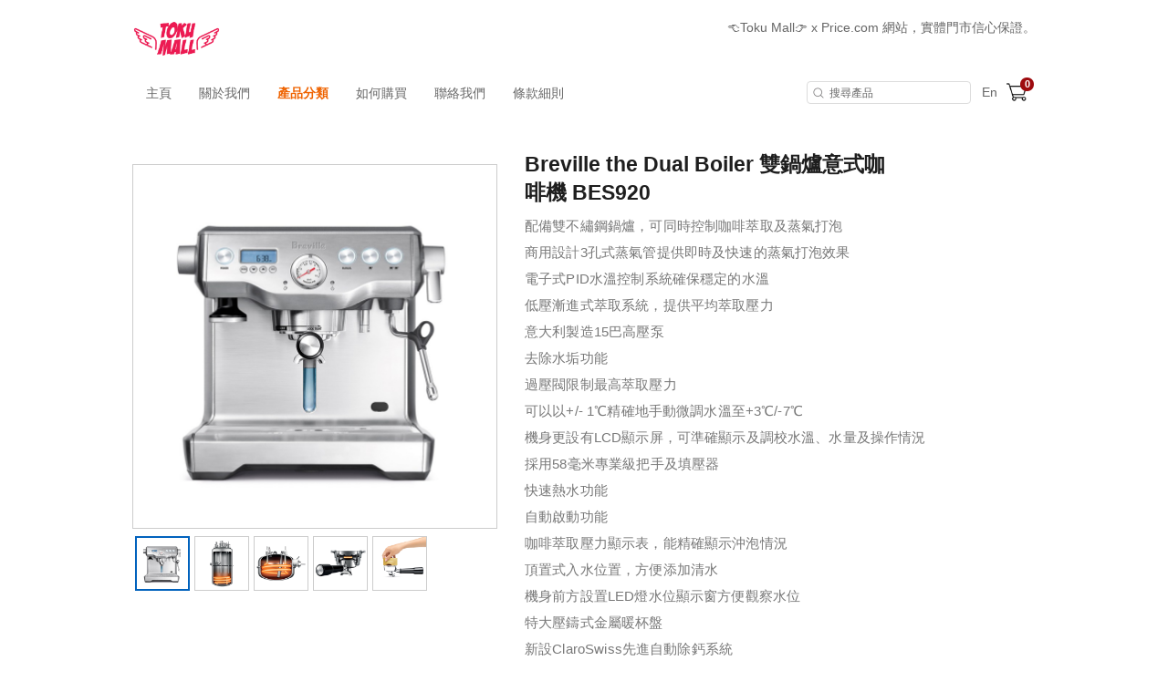

--- FILE ---
content_type: text/html; charset=utf-8
request_url: https://www.tokumall.com.hk/product/244144
body_size: 17796
content:
<!DOCTYPE html>
<html lang="zh-HK">
<head>
<link rel="canonical" href="https://www.tokumall.com.hk//product/244144" /><meta name="keywords" content="Breville the Dual Boiler 雙鍋爐意式咖啡機 BES920, Breville the Dual Boiler 雙鍋爐意式咖啡機 BES920">
<meta name="description" content="Breville the Dual Boiler 雙鍋爐意式咖啡機 BES920">
<meta name="ir-site-verification-token" value="1535863020" />
<meta http-equiv="Content-Type" content="text/html; charset=utf-8">
<meta http-equiv="X-UA-Compatible" content="IE=edge">
<title>Breville the Dual Boiler 雙鍋爐意式咖啡機 BES920 - TokuMall</title>

<meta property="og:title" content="Breville the Dual Boiler 雙鍋爐意式咖啡機 BES920">
<meta property="og:description" content="Breville the Dual Boiler 雙鍋爐意式咖啡機 BES920">
<meta property="og:image" content="https://www.price.com.hk//space/ec_product/shop/244000/244144_b6jix3_0.jpg">
<meta property="og:url" content="https://www.tokumall.com.hk/product/244144-Breville+the+Dual+Boiler+%E9%9B%99%E9%8D%8B%E7%88%90%E6%84%8F%E5%BC%8F%E5%92%96%E5%95%A1%E6%A9%9F+BES920">
<meta property="og:site_name" content="TokuMall">
<meta property="og:type" content="product">

<script>window._platform = 'www';</script>
<!-- Google Tag Manager -->
<script>(function(w,d,s,l,i){w[l]=w[l]||[];w[l].push({'gtm.start':
new Date().getTime(),event:'gtm.js'});var f=d.getElementsByTagName(s)[0],
j=d.createElement(s),dl=l!='dataLayer'?'&l='+l:'';j.async=true;j.src=
'https://www.googletagmanager.com/gtm.js?id='+i+dl;f.parentNode.insertBefore(j,f);
})(window,document,'script','dataLayer','GTM-56LNP7');</script>
<!-- End Google Tag Manager -->

<!-- GA4 start PDV-5021 Add GA4 tracking tag -->
<script async src="https://www.googletagmanager.com/gtag/js?id=G-7PDEQSYNTD"></script>
<script>
window.dataLayer = window.dataLayer || [];
function gtag(){dataLayer.push(arguments);}
gtag('js', new Date());
gtag('config', 'G-7PDEQSYNTD');
</script>
<!-- End GA4 -->

<!-- Google Tag Manager -->
<script>(function(w,d,s,l,i){w[l]=w[l]||[];w[l].push({'gtm.start':
new Date().getTime(),event:'gtm.js'});var f=d.getElementsByTagName(s)[0],
j=d.createElement(s),dl=l!='dataLayer'?'&l='+l:'';j.async=true;j.src=
'https://www.googletagmanager.com/gtm.js?id='+i+dl;f.parentNode.insertBefore(j,f);
})(window,document,'script','dataLayer','GTM-MZ6R4N7');</script>
<!-- End Google Tag Manager -->

<!-- CSS -->
<link rel="stylesheet" href="/web/css/style.css?t=1768459622">

<!-- custom theme -->
        <link rel="stylesheet" href="/assets/themes/orange/web/css/theme.css?t=1768459622" />
    
<link rel="stylesheet" href="/web/css/sweetalert2.min.css">




<!-- JS -->
<script>
window.cart_lang = 'zh_HK';
</script>
<script type="text/javascript" src="/scripts/jquery-1.11.3.min.js"></script>
<script type="text/javascript" src="/scripts/jquery.cookie.js"></script>
<script type="text/javascript" src="/scripts/swiper.jquery.min.js"></script>
<script type="text/javascript" src="/web/scripts/sweetalert2.min.js"></script>
<script type="text/javascript" src="/scripts/common.js?t=1768459622"></script>
<script type="text/javascript" src="/web/scripts/myfunction.js?t=1768459622"></script>


<link rel="stylesheet" href="/assets/shopping-cart/css/index.css?t=1768459622">
<script type="text/javascript" src="/assets/shopping-cart/js/index.js?t=1768459622"></script>

<!--link rel="stylesheet" href="/css/marketplace.css?t=1768459622" /-->
<script type="text/javascript" src="/scripts/marketplace.js?t=1768459622"></script>

<!-- ICON -->
	<link rel="shortcut icon" href="https://www.price.com.hk//space/merchant/shop/14000/14712_mka5ye_0.ico">

<!-- Google Analytics Async -->
<script>
  (function(i,s,o,g,r,a,m){i['GoogleAnalyticsObject']=r;i[r]=i[r]||function(){
  (i[r].q=i[r].q||[]).push(arguments)},i[r].l=1*new Date();a=s.createElement(o),
  m=s.getElementsByTagName(o)[0];a.async=1;a.src=g;m.parentNode.insertBefore(a,m)
  })(window,document,'script','//www.google-analytics.com/analytics.js','ga');

   ga('create', 'UA-3448581-13', 'auto');
  ga('send', 'pageview');

  </script>
<!-- End Google Analytics Async -->

<!-- Facebook Pixel Code -->
<script>
</script>
<noscript>
<img height="1" width="1" style="display:none"
src="https://www.facebook.com/tr?id=1072876622892467&ev=PageView&noscript=1"
/>
</noscript>
<!-- DO NOT MODIFY -->
<!-- End Facebook Pixel Code -->

<script>
    function ga_trackEvent_ps(category, action, label, logRootOnly){
        if ( typeof category === "undefined" ) return false;
        if ( typeof action === "undefined" ) return false;
        if ( typeof label === "undefined" ) return false;

        var gaName = 'send';
        category = category.trim();
        action = action.trim();
        label = label.trim();

        ga(gaName, {
            hitType: 'event',
            eventCategory: category,
            eventAction: action,
            eventLabel: label
        });

        if ( ! logRootOnly ) {
            var gaName = 'shop.send';
            ga(gaName, {
                hitType: 'event',
                eventCategory: category,
                eventAction: action,
                eventLabel: label
            });
        }
    }

    function handleBuyButtonClicks(elm){
        var flag = true;
        var context = $(elm).attr('data-buy-context');
        var method = $(elm).attr('data-buy-method');
        var product_name = $(elm).attr('data-ga-product-name');
        var product_id = $(elm).attr('data-ga-product-id');
        var temp_label_a = [];
        var product_name;
        var product_id;
        var ga_event_category;
        var ga_event_action;
        var ga_event_label;

                ga_event_category = 'Shopping Cart - ';
        
        temp_label_a.push("Toku_Mall");

        switch (method) {
            case 'cart':
                ga_event_action = 'Add to cart';
                break;
            case 'order':
                ga_event_action = 'Buy now';
                break;
            default:
                break;
        }

        switch (context) {
            case 'tabproduct':
                var tab_name = $(elm).attr('data-ga-tab-name');
                var tab_pos = $(elm).attr('data-ga-tab-pos');
                ga_event_category += 'tabproduct-impression';
                temp_label_a.push(tab_name + ' (tab=' + tab_pos + ')');
                temp_label_a.push(product_name + ' (pid=' + product_id + ')');
                break;
            case 'category':
                var $cat = $('.listing-title.listing-title-breadcrumb > a').last();
                var cat_name = $cat.attr('data-ga-category-name');
                var cat_id = $cat.attr('data-ga-category-id');
                ga_event_category += 'category-impression';
                temp_label_a.push(cat_name + ' (cid=' + cat_id + ')');
                temp_label_a.push(product_name + ' (pid=' + product_id + ')');
                break;
            case 'quickview':
                ga_event_category += 'quickview-impression';
                temp_label_a.push(product_name + ' (pid=' + product_id + ')');
                break;
            case 'details':
                ga_event_category += 'details-impression';
                temp_label_a.push(product_name + ' (pid=' + product_id + ')');
                break;
            default:
                flag = false;
                break;
        }

        ga_event_label = temp_label_a.join(' => ');

        if ( flag ) {
            ga_trackEvent_ps(ga_event_category, ga_event_action, ga_event_label, false);
        }
    }
</script>

<script>
var ec_ajax = false;
var CONST = { item: {} };
CONST.item.max_quantity = 100;

function ajax_handling(xhr){
	var status_a = xhr['status'];
	var type = status_a['type'];
	var code = status_a['code'];
	var action = status_a['action'];
	var message = status_a['message'];
	var temp_flag = true;
	if(typeof type == 'undefined' || type == 'error'){
		temp_flag = false;
		switch(action){
			case 'error_popup':
				alert(message);
				break;
		}
	}
	return temp_flag;
}
function lockScreen(target, overlay, transition) {
	if (typeof transition === undefined) {
		transition = 250;
	}
	$(target).each(function(elementIndex) {
		$(this).fadeOut(transition, function() {
			$(overlay).fadeIn(transition);
		});
	});
}
function unlockScreen(target, overlay, transition) {
	if (typeof transition === undefined) {
		transition = 250;
	}
	$(overlay).fadeOut(transition, function() {
		$(target).each(function(elementIndex) {
			$(this).fadeIn(transition);
		});
	});
}
function searchProductsKeyword(){
	var temp_obj = $('#search_keyword');
	var temp_keyword = temp_obj.val();
	temp_obj.removeClass('error');
	if(typeof temp_keyword != 'undefined' && temp_keyword){
		$('#searchField').submit();
	} else {
		temp_obj.addClass('error');
	}
}



//prevent submit when hit enter on the form
$(document).on("keypress", "#option_order", function(event) { 
	return event.keyCode != 13;
});

$(document).on('click','.option-detail',function(e){
    e.preventDefault();
    $('.warn-msg.error-msg-spec').hide();
	$('.warn-msg.error-msg-product.not-enough-qty').hide();
    $('.multi-spec-wrapper').removeClass('jumpto');
});

$(document).on('click','.product-listing-wrapper .btn.btn-cart, .product-listing-wrapper .btn.btn-buy',function(e){
	e.preventDefault();
    var method = $(this).attr('data-buy-method');
    var $item = $(this).closest('.item.item-cart');
	var pid = $item.attr('data-pid');
	var product_type = $item.attr('data-product-type');
    var option_id = $item.attr('data-option-id');
	
	if(!ec_ajax && parseInt(pid)>0){
		showQuickViewProductDeatails(pid, product_type, option_id, method);
        handleBuyButtonClicks($(this));
	}
});

var ps_delay_promise = function(ms){
    return new Promise(function(resolve,reject){
        setTimeout(resolve, ms);
    });
}

function showQuickViewProductDeatails(pid, type, optid, method, old_quantity){
	
	ec_ajax = true;
	$.ajax({
		url: "/ajax/get_quick_view_product_details/",
        data: {
            merchant_id:14712,
            product_id:pid,
            product_type:type,
            option_id:optid,
            buy_method:method,
            quantity:(old_quantity !=null)?old_quantity:0,
                    },
		method: "POST",
		dataType: 'JSON',
		success: function(rs){
			if(rs['status']['type'] != 'error'){
				$('#quick-view').append(rs['result']['quick_view_html']).show();
			}
		},
		complete: function(){
			ec_ajax = false;
		}
	});
}
function addProductToCart(option_id, quantity, isModal){
	ec_ajax = true;
	$('.warn-msg.error-msg-product').hide();
	$.ajax({
		url: "/ajax/add_product_to_cart/",
		data: {merchant_id:14712, option_id:option_id, quantity:quantity},
		method: "POST",
		dataType: 'JSON',
        beforeSend: function(xhr){
            $('#btn-add-to-cart .buy-btn-text').hide();
            $('#btn-add-to-cart .buy-btn-spinner').show();
        },
		success: function(rs){
			ps_delay_promise(1000).then(function(){
            if(rs['status']['type'] != 'error'){
				$('#btn-add-to-cart .buy-btn-text').text("成功加入購物車");
                if (isModal) {
                    ps_delay_promise(0).then(function(){
                        removeQuickViewModal();
                        return ps_delay_promise(0);
                    }).then(function(){

                        $('.cart-snap-wrapper').remove();
						                        	$('.nav-cart-wrapper').find('.marketplace-cart-count').text(rs['result']['total_item_count']);
												$('.nav-cart-wrapper').find('.nav-cart-count').text(rs['result']['total_item_count']);
                        $('.cart-snap-wrapper').css('opacity','1');
                        $('.cart-snap-wrapper').css('visibility','visible');
                        return ps_delay_promise(150);
                    }).then(function(){
                        highlightNewMiniCartItem();
                    });
                } else {
					
                    $('.cart-snap-wrapper').remove();
					                  		$('.nav-cart-wrapper').find('.nav-cart-count').text(rs['result']['total_item_count']);
                                        $('.cart-snap-wrapper').css('opacity','1');
                    $('.cart-snap-wrapper').css('visibility','visible');
                    highlightNewMiniCartItem();
                    ps_delay_promise(3000).then(function(){
                        $('#btn-add-to-cart .buy-btn-text').text("加入購物車");
                    });
                }
			}else{
				$('.warn-msg.error-msg-product').text(rs['status']['message']).show();
				if(rs['status']['message_code'] == 'product_not_available'){
					location.reload();
				}
				if(rs['status']['message_code'] == 'no_sku'){
					changeSpecOptionStatus(option_id, false);
				}
			}
            });
		},
		error: function(){
			$('.cart-snap-wrapper').remove();
							$('.nav-cart-wrapper').find('.nav-cart-count').text(rs['result']['total_item_count']);
						$('.cart-snap-wrapper').css('opacity','1');
			$('.cart-snap-wrapper').css('visibility','visible');
			highlightNewMiniCartItem();
			ps_delay_promise(3000).then(function(){
				$('#btn-add-to-cart .buy-btn-text').text("加入購物車");
			});
		},
		complete: function(){
			ec_ajax = false;
            ps_delay_promise(1000).then(function(){
                $('#btn-add-to-cart .buy-btn-text').show();
                $('#btn-add-to-cart .buy-btn-spinner').hide();
            });
		}
	});
}
function addProductToMarketplaceCart(option_id, quantity, isModal){
	ec_ajax = true;
	$('.warn-msg.error-msg-product').hide();
	$.ajax({
		url: "/ajax/ec_marketplace_add_to_cart/",
		data: {merchant_id:14712, option_id:option_id, quantity:quantity},
		method: "POST",
		dataType: 'JSON',
        beforeSend: function(xhr){
            $('#btn-add-to-cart .buy-btn-text').hide();
            $('#btn-add-to-cart .buy-btn-spinner').show();
        },
		error: function(rs){
			rs = rs.responseJSON;
			var temp_msg = rs['status']['message'];
			// alert(temp_msg);
			$('.warn-msg.error-msg-product').text(temp_msg).show();
			if(rs['status']['message_code'] == 'product_not_available'){
				location.reload();
			}
			if(rs['status']['message_code'] == 'no_sku'){
				changeSpecOptionStatus(option_id, false);
			}
		},
		success: function(rs){
			ps_delay_promise(1000).then(function(){
            if(rs['status']['type'] != 'error'){
				$('#btn-add-to-cart .buy-btn-text').text("成功加入購物車");
                if (isModal) {
                    ps_delay_promise(0).then(function(){
                        removeQuickViewModal();
                        return ps_delay_promise(0);
                    }).then(function(){

                        $('.cart-snap-wrapper').remove();
                        //$('.nav-cart-wrapper').append(rs['result']['mini_cart_html']);
                        $('.nav-cart-wrapper').find('.marketplace-cart-count').text(rs['result']['total_item_count']);

                        $('.cart-snap-wrapper').css('opacity','1');
                        $('.cart-snap-wrapper').css('visibility','visible');
                        return ps_delay_promise(150);
                    }).then(function(){
                        highlightNewMiniCartItem();
                    });
                } else {

                    $('.cart-snap-wrapper').remove();
                    //$('.nav-cart-wrapper').append(rs['result']['mini_cart_html']);
                    $('.nav-cart-wrapper').find('.nav-cart-count').text(rs['result']['total_item_count']);
                    $('.cart-snap-wrapper').css('opacity','1');
                    $('.cart-snap-wrapper').css('visibility','visible');
                    highlightNewMiniCartItem();
                    ps_delay_promise(3000).then(function(){
                        $('#btn-add-to-cart .buy-btn-text').text("加入購物車");
                    });
                }
			}else{
				$('.warn-msg.error-msg-product').text(rs['status']['message']).show();
				if(rs['status']['message_code'] == 'product_not_available'){
					location.reload();
				}
				if(rs['status']['message_code'] == 'no_sku'){
					changeSpecOptionStatus(option_id, false);
				}
			}
            });
		},
		complete: function(rs){
			if (rs.status == 400){
				ec_ajax = false;
				$('#btn-add-to-cart .buy-btn-text').show();
				$('#btn-add-to-cart .buy-btn-spinner').hide();
				updateMiniCartContent();
			}else{
				ec_ajax = false;
				ps_delay_promise(1000).then(function(){
					$('#btn-add-to-cart .buy-btn-text').show();
					$('#btn-add-to-cart .buy-btn-spinner').hide();
					updateMiniCartContent();
					setTimeout(function(){
						//$('.marketplace-cart-btn.shop').click();
						window.isShowCart = false;
						if(!window.isShowCart){
							window.isShowCart = true;

							window.vm.$store.dispatch('SHOW_CART')
								.then(function (response) {
									if(!response.isError){
										if(!response.isCartEmpty && response.itemCount != undefined){
											var digitLength = response.itemCount.toString().length;
											var cartCount = $('.marketplace-cart-btn .marketplace-cart-count');
											cartCount
												.text(response.itemCount)
												.removeClass('digit-1').removeClass('digit-2').removeClass('digit-3')
												.addClass('digit-'+ digitLength );
										}
									}
								});
						}
					}, 500);
				});
			}
		}
	});
}
function removeQuickViewModal(){
    if($('#quick-view').html() != ''){
        $('#quick-view').fadeOut(400, function(){$('#quick-view').html('')});
    }
}
function highlightNewMiniCartItem(){
    $('.cart-snap-item[data-is-new="1"]').css('transition','background-color 1s').addClass('added');
    setTimeout(function(){
        $('.cart-snap-item.added').removeClass('added');
    }, 2000);
}

function updateMiniCartContent(){
	}

//if active = true, then select the option,
//if active = false, then add class "option_sold"
function changeSpecOptionStatus(selected_option_id, active){
	if(selected_option_id){
		var tag1 = '';
		var tag2 = '';
		if(ec_option_a[selected_option_id]['spec1_id']){
			tag1 = '1_'+ec_option_a[selected_option_id]['spec1_id'];
		}
		if(ec_option_a[selected_option_id]['spec2_id']){
			tag2 = '2_'+ec_option_a[selected_option_id]['spec2_id'];
		}
		if(!active){
			ec_selected_option_id = false;
		}
		$('.spec-option').each(function(){
			if(tag1 !='' && $(this).attr('tag') == tag1){
				if(active){
					ec_change_product_spec(1,ec_option_a[selected_option_id]['spec1_id']);
					$(this).addClass('active');
					$(this).closest('.option-detail').addClass('active');
				}else{
					$(this).removeClass('active');
					$(this).closest('.option-detail').removeClass('active');
					$(this).closest('.option-detail').addClass('option-sold');
					$(this).closest('a').addClass('option-sold');
				}
			}
			if(tag2 !='' && $(this).attr('tag') == tag2){
				if(active){
					ec_change_product_spec(2,ec_option_a[selected_option_id]['spec1_id']);
					$(this).addClass('active');
					$(this).closest('.option-detail').addClass('active');
				}else{
					$(this).removeClass('active');
					$(this).closest('.option-detail').removeClass('active');
					$(this).closest('.option-detail').addClass('option-sold');
					$(this).closest('a').addClass('option-sold');
				}
			}
		});
	}
}

function URLToArray(url) {
	var request = {};
	var pairs = url.substring(url.indexOf('?') + 1).split('&');
	for (var i = 0; i < pairs.length; i++) {
		if(!pairs[i])
			continue;
		var pair = pairs[i].split('=');
		request[decodeURIComponent(pair[0])] = decodeURIComponent(pair[1]);
	}
	return request;
}
function ArrayToURL(array) {
	var pairs = [];
	for (var key in array)
	if (array.hasOwnProperty(key)){
		pairs.push(encodeURIComponent(key) + '=' + encodeURIComponent(array[key]));
	}
	return pairs.join('&');
}

//if error exist on url, clear the error
var a = new URL(document.URL);
var aURLParam = URLToArray(a.search);
var paramEdited = false;
if (typeof(aURLParam['error']) != 'undefined'){
	delete aURLParam['error'];
	paramEdited = true;
}
/*if (typeof(aURLParam['option_id']) != 'undefined'){
	delete aURLParam['option_id'];
	paramEdited = true;
}*/
if (typeof(aURLParam['quantity']) != 'undefined'){
	delete aURLParam['quantity'];
	paramEdited = true;
}
if(paramEdited){
	window.history.replaceState('','',a.origin + a.pathname + '?' + ArrayToURL(aURLParam));
}
</script>
</head>
<body>

<!-- Google Tag Manager (noscript) -->
<noscript><iframe src="https://www.googletagmanager.com/ns.html?id=GTM-56LNP7"
height="0" width="0" style="display:none;visibility:hidden"></iframe></noscript>
<!-- End Google Tag Manager (noscript) -->

<!-- START Price Store -->
<div class="page-wrapper">

<div id="fb-root"></div>
<script>(function(d, s, id) {
  var js, fjs = d.getElementsByTagName(s)[0];
  if (d.getElementById(id)) return;
  js = d.createElement(s); js.id = id;
  js.src = "https://connect.facebook.net/zh_HK/sdk.js#xfbml=1&version=v5.0&appId=205582599507337";
  fjs.parentNode.insertBefore(js, fjs);
}(document, 'script', 'facebook-jssdk'));
</script>

<!-- Begin comScore Tag -->
<script>
var _comscore = _comscore || [];
_comscore.push({ c1: "2", c2: "7381692" });
(function(){
	var s = document.createElement("script"), el = document.getElementsByTagName("script")[0]; s.async = true;
	s.src = (document.location.protocol == "https:" ? "https://sb" : "http://b") + ".scorecardresearch.com/beacon.js";
	el.parentNode.insertBefore(s, el);
})();
</script>
<noscript>
<img src="http://b.scorecardresearch.com/p?c1=2&amp;c2=7381692&amp;cv=2.0&amp;cj=1" />
</noscript>
<!-- End comScore Tag -->
<script type="text/javascript">if(window.MViewportPrelude) {MViewportPrelude.updateOrientation();}</script>
<!-- Start Alexa Certify Javascript -->
<!--<script type="text/javascript"> -->
<!--_atrk_opts = { atrk_acct:"RI+7j1a8Dy00qz", domain:"price.com.hk",dynamic: true}; -->
<!-- (function() { var as = document.createElement('script'); as.type = 'text/javascript'; as.async = true; as.src = "https://certify-js.alexametrics.com/atrk.js"; var s = document.getElementsByTagName('script')[0];s.parentNode.insertBefore(as, s); })(); -->
<!-- </script> -->
<!-- <noscript><img src="https://certify.alexametrics.com/atrk.gif?account=RI+7j1a8Dy00qz" style="display:none" height="1" width="1" alt="" /></noscript> -->
<!-- End Alexa Certify Javascript -->  




<!-- START shop_header -->
<header>

    	<div class="header-wrapper">
		<div class="header-left">
			<a class="shop-logo" href="/"><img src="https://www.price.com.hk//space/merchant/shop/14000/14712_av360o_0.png" alt="TokuMall"  title="TokuMall" /></a>
		</div>
		
		<div class="header-right">
						<div class="noti-msg-wrapper"><a href="https://www.tokumall.com.hk/" target="_blank">👈Toku Mall👉 x Price.com 網站，實體門市信心保證。</a></div>
			
			<div class="header-icon-wrapper">
								<a class="icon-fb-dark" href="https://www.facebook.com/tokumallhk/" target="_blank">
					<img src="/assets/themes/orange/web/images/icon-facebook.png" alt="Facebook">
				</a>
				
								<a class="icon-ig-dark" href="https://www.instagram.com/tokumallhk/" target="_blank">
					<img src="/assets/themes/orange/web/images/icon-ig.png" alt="Instagram">
				</a>
				
			</div>
		</div>
	</div>
	<div class="menu-wrapper">		
		<div class="container">
			<a class="shop-logo" href="/"><img src="https://www.price.com.hk//space/merchant/shop/14000/14712_av360o_0.png" alt="TokuMall"></a>
			<!-- navigation bar -->
			<a class="menu-item" href="/">主頁</a>
			<a class="menu-item" href="/about_us/">關於我們</a>
			<a class="menu-item active" href="/category/" id="cateBtn">產品分類</a>
			<a class="menu-item" href="/how_to_purchase/">如何購買</a>
			<a class="menu-item" href="/contact_us/">聯絡我們</a>
			<a class="menu-item" href="/tnc/">條款細則</a>
			
			<div class="header-right"></div>
			<form id="searchField" method="POST" action="/search/">
				<input type="search" placeholder="搜尋產品" id="search_keyword" name="search_keyword" value="" />
			</form>
			
			<!-- TODO-->
			<div class="header-icon-wrapper">
								<a class="lang" href="javascript:change_language('zh_HK')" style="display: none">繁</a>
				<a class="lang" href="javascript:change_language('en_US')" >En</a>
							</div>
			
							<div class="nav-cart-wrapper">
					<div class="marketplace-cart-btn shop">
						<div class="marketplace-cart-count digit-1">0</div>
					</div>
					<div id="marketplace-cart-app"></div>
				</div>
					</div>
		<div class="cate-dropdown-content" id="cateDropdown">
			<div class="category">
												<ul>
					<li><a href="/category/65920">GreenIsland專區</a></li>
                                        				</ul>
												<ul>
					<li><a href="/category/66400">金樂Goldenwell</a></li>
                                        				</ul>
												<ul>
					<li><a href="/category/63787">春季除濕家電好物</a></li>
                                        				</ul>
												<ul>
					<li><a href="/category/63926">春日吸塵除蟎家電激賞</a></li>
                                        				</ul>
												<ul>
					<li><a href="/category/65888">夏日風扇涼爽大激賞</a></li>
                                        				</ul>
												<ul>
					<li><a href="/category/65889">Kusa 舒壓按摩產品限時購</a></li>
                                        				</ul>
												<ul>
					<li><a href="/category/56510">冬日暖笠笠小家電</a></li>
                                        				</ul>
												<ul>
					<li><a href="/category/58587">「飛」常好物旅行必備</a></li>
                                        				</ul>
												<ul>
					<li><a href="/category/57177">日本 Anlan 美容儀專區</a></li>
                                        				</ul>
												<ul>
					<li><a href="/category/56087">超筍特價音響組合</a></li>
                                        				</ul>
												<ul>
					<li><a href="/category/51086">家電陳列品3折開倉</a></li>
                                        				</ul>
												<ul>
					<li><a href="/category/39169">全港免運</a></li>
                                        				</ul>
												<ul>
					<li><a href="/category/60747">電風扇</a></li>
                                        				</ul>
												<ul>
					<li><a href="/category/60748">移動電源</a></li>
                                        				</ul>
												<ul>
					<li><a href="/category/58068">吸塵機閃購</a></li>
                                        				</ul>
												<ul>
					<li><a href="/category/54460">Power Living 專區</a></li>
                                        				</ul>
												<ul>
					<li><a href="/category/54461">SOOCAS專區</a></li>
                                        				</ul>
												<ul>
					<li><a href="/category/54463">SWDK專區</a></li>
                                        				</ul>
												<ul>
					<li><a href="/category/54465">NEON專區</a></li>
                                        				</ul>
												<ul>
					<li><a href="/category/53727">Tokumall 空氣清新機 限定優惠/BIG SALE</a></li>
                                        				</ul>
												<ul>
					<li><a href="/category/51091">音響陳列品4折開倉</a></li>
                                        				</ul>
												<ul>
					<li><a href="/category/49113">暖笠笠推介</a></li>
                                        				</ul>
												<ul>
					<li><a href="/category/35447">吸塵機專區</a></li>
                                        				</ul>
												<ul>
					<li><a href="/category/50324">KUSA 專區</a></li>
                                        				</ul>
												<ul>
					<li><a href="/category/50325">Sanag 專區</a></li>
                                        				</ul>
												<ul>
					<li><a href="/category/41294">抗疫專區</a></li>
                                        				</ul>
												<ul>
					<li><a href="/category/35984">最新產品上架</a></li>
                                        				</ul>
												<ul>
					<li><a href="/category/29002">日本 récolte 專區</a></li>
                                        				</ul>
												<ul>
					<li><a href="/category/29003">日本 Lourdes 專區</a></li>
                                        				</ul>
												<ul>
					<li><a href="/category/35541">肌肉筋膜按摩槍專區</a></li>
                                        				</ul>
												<ul>
					<li><a href="/category/35451">HI-RES AUDIO 專區</a></li>
                                        				</ul>
												<ul>
					<li><a href="/category/29475">限時購優惠</a></li>
                                        				</ul>
												<ul>
					<li><a href="/category/29723">運動及按摩用品</a></li>
                                        				</ul>
												<ul>
					<li><a href="/category/29137">家庭影音</a></li>
                                        				</ul>
												<ul>
					<li><a href="/category/29272">寵物用品</a></li>
                                        				</ul>
												<ul>
					<li><a href="/category/33688">戶外用品</a></li>
                                        				</ul>
												<ul>
					<li><a href="/category/29235">藍牙喇叭</a></li>
                                        				</ul>
												<ul>
					<li><a href="/category/29982">數碼相架</a></li>
                                        				</ul>
												<ul>
					<li><a href="/category/35187">電腦配件</a></li>
                                        				</ul>
												<ul>
					<li><a href="/category/31760">汽車用品</a></li>
                                        				</ul>
												<ul>
					<li><a href="/category/32576">兒童玩意</a></li>
                                        				</ul>
												<ul>
					<li><a href="/category/31232">髮型用品</a></li>
                                        				</ul>
												<ul>
					<li><a href="/category/28689">家庭電器</a></li>
                                        				</ul>
												<ul>
					<li><a href="/category/32050">智能手錶</a></li>
                                        				</ul>
												<ul>
					<li><a href="/category/29213">旅行用品</a></li>
                                        				</ul>
												<ul>
					<li><a href="/category/28694">廚房電器</a></li>
                                        				</ul>
												<ul>
					<li><a href="/category/28709">優質耳機</a></li>
                                        				</ul>
												<ul>
					<li><a href="/category/29145">收音產品</a></li>
                                        				</ul>
												<ul>
					<li><a href="/category/28714">美容護理</a></li>
                                        				</ul>
												<ul>
					<li><a href="/category/28725">生活用品</a></li>
                                        				</ul>
												<ul>
					<li><a href="/category/29212">睡房用品</a></li>
                                        				</ul>
												<ul>
					<li><a href="/category/35453">電競產品</a></li>
                                        				</ul>
							</div>
		</div>
	</div>
	
<script>
var categoryMenuHeight = $("#cateDropdown").height();
var categoryMenuMaxHeight = $(window).height() - $('header').height() - 100;
if ( categoryMenuHeight > categoryMenuMaxHeight ) {
    $("#cateDropdown").addClass('scrollable');
}
$("#cateDropdown").css({
    'max-height': categoryMenuMaxHeight
});
$('#cateBtn, #cateDropdown').hover( 
    function() { 
        $("#cateDropdown").stop().slideDown(200); 
    },
    function() { 
        $("#cateDropdown").stop().slideUp(200, function(){
            // reset scroll position of category section on hide
            $(this).css({'visibility': 'hidden', 'opacity': 0, 'display': 'block'});
            $(this).scrollTop(0);
            $(this).css({'visibility': '', 'opacity': '', 'display': 'none'});
        }); 
    }
);
</script>
<!-- Facebook Pixel !-->


<script>
window.marketplace_api = "/ajax/ec_marketplace_get_cart_data/";
window.marketplace_api_remove = "/ajax/ec_marketplace_remove_item/";
window.isMobileForCart = false;
window.isStore = true;

var marketplaceMiniCartBtn_obj = $('.marketplace-cart-btn');
if(marketplaceMiniCartBtn_obj.length){
	new MarketplaceMiniCartBtn(marketplaceMiniCartBtn_obj, {
		onCreate: function(){
		window.vm.$mount('#marketplace-cart-app');

		window.marketplace_page_no = 1;
		window.marketplace_page_size = 5;
		window.cart_load_merchant = '14712';

		},
		onClick: function(e , i){
			window.isShowCart = false;
			if(!window.isShowCart){
				window.isShowCart = true;

				if($('#marketplace-cart-app').children().length){
					window.vm.$store.dispatch('HIDE_CART');
				}else{
					window.vm.$store.dispatch('SHOW_CART')
						.then(function (response) {
							if(!response.isError){
								if(!response.isCartEmpty && response.itemCount != undefined){
									var digitLength = response.itemCount.toString().length;
									var cartCount = $('.marketplace-cart-btn .marketplace-cart-count');
									cartCount
										.text(response.itemCount)
										.removeClass('digit-1').removeClass('digit-2').removeClass('digit-3')
										.addClass('digit-'+ digitLength );
								}
							}
						});
				}
			}
		},
	});
}
</script>

</header>
<!-- END shop_header -->		

<script src="/scripts/jquery.elevatezoom.js"></script>
<script src="/scripts/detail/ec.js"></script>
<script type="text/javascript">

window.addEventListener('pageshow', function (event) {
     if(event.persisted || window.performance && window.performance.navigation.type == 2){
        $('#btn-buy-now .buy-btn-text').show();
        $('#btn-buy-now .buy-btn-spinner').hide();
     }
 },false);

var total_remain_stock = 0;
var max_buy_limit = 0

var ec_option_a = {
		498598: {
		'original_price': '<span class="text-price-unit">HK$</span><span class="text-price-number" data-price="12980">12,980</span>',
		'selling_price': '<span class="text-price-unit">HK$</span><span class="text-price-number" data-price="10499">10,499</span>',
		'remain_stock': '0',
		'display_discount': '19 % off',
		'spec1_id': '0',
		'spec2_id': '0',
		'image': ""
	},	};

var ec_total_option_remain_stock = 0;


var windowResizeCheck = 0;
$(document).ready(function(){
	$("#pd-option").change(function(){
		var option_img = $('option:selected', this).attr('data-option-img');
		if(typeof option_img != 'undefined' && option_img != ""){
						updatePreviewImage($('.thumb_change[data-full-image="'+option_img+'"]'))
						$('.error-msg').hide();
		}
		var selectOption = $(this).val();
		ec_change_product_option(selectOption);
	});
	
	
	$('input[name="oul-detail-tab"]').on('click', function(){
		var temp_id = $(this).attr('id');
		if (temp_id.slice(-1) ==1){
			var temp_top = $('div[ref="'+temp_id+'"]').offset().top - 15;
		} else {
			var temp_top = $('div[ref="'+temp_id+'"]').offset().top - 50;
		}
		$('html, body').animate({scrollTop: temp_top}, 500);
	});
	$('.section-title .tabs').on('click', function(){
		var temp_id = $(this).find('a').data('id');
		if (temp_id == 'oul-tab-01'){
			var temp_top = $('div.content .oul-detail-topic[ref="'+temp_id+'"]').offset().top - 60;
		}
		else {
			var temp_top =  $('div.content .oul-detail-topic[ref="'+temp_id+'"]').offset().top - 90;
		}
		$('html, body').animate({scrollTop: temp_top}, 500);
		if (!$(this).hasClass('active')){
			$('.section-title .tabs').removeClass('active');
			$(this).addClass('active');
		}
	});

		$.each(ec_option_a, function(k,v){
		ec_change_product_option(k);
		return false;
	});
		
			$(document).click(function(e) { 
			$('.cart-snap-wrapper').css('opacity','0');
			$('.cart-snap-wrapper').css('visibility','hidden');
		});
		$('.nav-cart-wrapper').hover(function(){
			$('.cart-snap-wrapper').css('opacity','1');
			$('.cart-snap-wrapper').css('visibility','visible');
		});
		$('.nav-cart-wrapper').mouseleave(function(){
			$('.cart-snap-wrapper').css('opacity','');
			$('.cart-snap-wrapper').css('visibility','');
		});
		
					

	// marketplace - Click outside to hide cart
	var isHideCart = false;
	$(document).on('click', function (e) {
		if(window.hasOwnProperty('vm')){
			// hide the cart when clicked Cart or Cart btn outside
			if( $(e.target).closest("#marketplace-cart-app").length <1 && $(e.target).closest(".marketplace-cart-btn").length <1 && $(e.target).closest("#btn-add-to-cart").length<1){
				if(!window.isShowCart && !isHideCart){
					isHideCart = true;
					window.vm.$store.dispatch('HIDE_CART');
					setTimeout(function(){
						isHideCart = false;
					}, 500);
				}
			}
		}		
	});

        // set all spec options option-sold if no remain stock
    if(ec_total_option_remain_stock<1){
        $('.product-option .option-detail').addClass('option-sold');
    }else{
                		// set all spec options disabled if no remain stock
		spec_stock_init('product-option');
    }
});
$(window).scroll(function() {
	if (typeof($('div[ref="oul-tab-04"]').html()) != 'undefined'){
		if ($(window).scrollTop()+window.screen.height > $('div[ref="oul-tab-04"]').offset().top){
			if ($('.section-title .tabs.active').data('id') == 'oul-tab-04'){
				
			}else{
				if(!$('a[data-id="oul-tab-04"]').closest('.tabs').hasClass('active')){
					$('.section-title .tabs').removeClass('active');
					$('a[data-id="oul-tab-04"]').closest('.tabs').addClass('active');
				}
			}
		}else{
			if ($('.section-title .tabs.active').data('id') == 'oul-tab-01'){
				
			}else{
				if(!$('a[data-id="oul-tab-01"]').closest('.tabs').hasClass('active')){
					$('.section-title .tabs').removeClass('active');
					$('a[data-id="oul-tab-01"]').closest('.tabs').addClass('active');
				}
			}
		}
	}
});

//re-calculate elevateZoom when window resize in 1225px
$(window).resize(function() {
	if ($(window).width()<=1225 && windowResizeCheck == 0){
		windowResizeCheck = 1; 
		$('.zoomContainer').remove();
		elevateZoomLoader();
	}else if ($(window).width()>=1225){
		windowResizeCheck = 0;
	}
});

function elevateZoomLoader(){
	/*
	$('.elevateZoom').elevateZoom({
		responsive : true,
		zoomWindowWidth:340,
		zoomWindowHeight:250,
		borderSize:2
	});
	*/

	$("#zoom_01").elevateZoom({
		gallery:'gallery_01', // ID selector
		zoomType: 'inner',
		cursor: 'zoom-in',
		galleryActiveClass: "active",
		// loadingIcon: "http://www.elevateweb.co.uk/spinner.gif", // ALERT! this will flood lots of <div> for the loading icon
		// borderSize: 1,
		// borderColour: '#888',
		onZoomedImageLoaded: function() {},
		onImageSwap: function() {},
		onImageSwapComplete: function() {
			var _w;
			var _h;
			_w = $('#zoom_01').width();
			_h = $('#zoom_01').height();
			$('.zoomContainer, .zoomWindow').css({ 'width': _w, 'height': _h});
		}
	});
}

function updatePreviewImage(e){
	var full_img = $(e).attr('data-full-image');
	var idx = $(e).attr('data-index');
	$("#zoom_01").attr('src', full_img).attr('data-zoom-image', full_img).attr('data-current-idx', idx);
	$('.zoomContainer .zoomWindowContainer .zoomWindow').css('background-image', 'url('+full_img+')');
	$(e).siblings('.active').removeClass('active');
	$(e).addClass('active');
}
function validateForm(){
	var temp_flag = false;
	
	var s = document.getElementById('pd-option');
	var temp_val = s.options[s.selectedIndex].value;
	var temp_error_obj = $('.error-msg');
	if(typeof temp_val == 'undefined' || temp_val == '0'){
		temp_error_obj.css('display', 'inline-block');
		// $("#pd-option").addClass("notyetchoose");
	} else {
		temp_error_obj.css('display', 'none');
		temp_flag = true;
	}
	var get_quantity = parseInt($('#quantity').val());
	var buy_limit_msg = "超過購買上限(%s件)".replace("%s", max_buy_limit);
	if(max_buy_limit > 0 && (get_quantity > max_buy_limit && max_buy_limit <= total_remain_stock)){
		$('.warn-msg.error-msg-product').html(buy_limit_msg).show();
		temp_flag = false;
	}
    
    return temp_flag;
}

function errormsg(){
	$('.warn-msg').hide();
	var temp_flag = validateForm();
       var cart_method = $('#cart_method').val();
	if(temp_flag){
		if(typeof cart_method != 'undefined' && cart_method == 'C'){
			var option_id = $('#pd-option').val();
			var quantity = $('#quantity').val();
			if(!ec_ajax){
				$('.warn-msg.error-msg-product').hide();
                handleBuyButtonClicks($('#btn-add-to-cart'));
				if($('#marketplace_cart') && $('#marketplace_cart').val() == "Y"){
					addProductToMarketplaceCart(option_id, quantity);
				}else{
					addProductToCart(option_id, quantity);
				}
			}
		} else {
			handleBuyButtonClicks($('#btn-buy-now'));
            document.getElementById('option_order').submit();
            $('#btn-buy-now .buy-btn-text').hide();
            $('#btn-buy-now .buy-btn-spinner').show();
		}
	}
}

// reset qty button
function reset_change_qty_btn(){
	$('.product-option.pd-order-qty .pd-qty-minus').removeClass('disabled');
	$('.product-option.pd-order-qty .qd-qty-plus').removeClass('disabled');
}
function ec_change_product_option(option){
	if(typeof option == 'undefined' || parseInt(option) <= 0){
		return false;
	}
	var option_a = ec_option_a[option];
	if(typeof option_a != 'undefined' && option_a){
		ec_display_price(option_a);
		if(typeof option_a['image'] != 'undefined' && option_a['image']){
						updatePreviewImage($('.thumb_change[data-full-image="'+option_a['image']+'"]'))
					}
	}
}

function ec_display_price(price_a){
	$('.oul-product-original-price').html(price_a['original_price']);
	$('.oul-product-discount-price').html(price_a['selling_price']);
	if(price_a['original_price'] != price_a['selling_price']){
		$('.oul-product-original').show();
        if(parseInt(price_a['display_discount']) > parseInt(1)){
            $('.oul-discount').show();
        }else{
            $('.oul-discount').hide();
        }
        	} else {
		$('.oul-product-original .oul-product-original-price').html('<span>-</span>');
		$('.oul-discount').hide();
	}

    total_remain_stock = price_a['remain_stock'];
	$('#outlet-product-remain-stock').html(price_a['remain_stock']);
	$('.oul-discount').html(price_a['display_discount']);
}

function reloadSocialButtons() {
    try {
        var f = $('<div class="fb-like" data-href="" data-layout="button_count" data-action="like" data-size="small" data-show-faces="false" data-share="true"></div>');
        $(f).attr('data-href', location.href);
        $('div.fb-share-button').empty();
        $(f).appendTo($('div.fb-share-button'));
        FB.XFBML.parse(document);
    } catch(ex){}
};

function ec_handle_no_stock_message(is_show_nostock_msg){
    var qty_buttons     = $('.pd-qty-minus, .qd-qty-plus');
    var qty_error_msg   = $('.warn-msg.error-msg-product');
    var qty_input       = $('input#quantity');
    var remain_stock    = $('#outlet-product-remain-stock');
    if(!is_show_nostock_msg){
        // do remain stock handling
        qty_buttons.removeClass('option-sold');
        qty_error_msg.text('').hide();
        qty_input.attr('readonly', false);
        remain_stock.html(ec_total_option_remain_stock);
    }else{
        // do no stock handling
        qty_buttons.addClass('option-sold');
        qty_error_msg.text('存貨不足').show();
        qty_input.attr('readonly', true);
        remain_stock.html(0);
    }
}

function ec_change_product_spec(spec_index, spec_id){
    var temp_tag = spec_index+'_'+spec_id;
	var remove_flag = false;
	var temp_obj = $('.spec-option[tag="'+temp_tag+'"]');
    // exit function when all spec options are disabled or no remain stock count
	if(temp_obj.closest('.option-detail').hasClass('option-sold') || ec_total_option_remain_stock <1){
        return false;
	}
	if(temp_obj.closest('.option-detail').hasClass('active')){
		temp_obj.removeClass('active');
		temp_obj.closest('.option-detail').removeClass('active');
		remove_flag = true;
		var temp_origin_price = $('#oul-product-original-price').html();
		var temp_selling_price = $('#oul-product-selling-price').html();
		$('.oul-product-original-price').addClass('oul-product-price-range').html(temp_origin_price);
		$('.oul-product-discounted-price').html(temp_selling_price);
	} else {
		$('.spec-option[ref="'+spec_index+'"]').removeClass('active');
		$('.spec-option[ref="'+spec_index+'"]').closest('.option-detail').removeClass('active');
		temp_obj.addClass('active');
		temp_obj.closest('.option-detail').addClass('active');
	}
	
        // clear input box
    $('input#quantity').attr('readonly', false);
    $('.warn-msg.error-msg-product, .warn-msg.error-msg-product-qty-max-limit').hide();
    $('.pd-qty-minus, .qd-qty-plus').removeClass('option-sold');
    $('#outlet-product-remain-stock').html(ec_total_option_remain_stock);

	var selected_spec_obj = $('.spec-option.active');
	$('.error-msg').hide();
	var temp_option = false;
	var temp_option_id = false;
	$.each(ec_option_a, function(k, v){
		var temp_flag = [];
		for(var i = 1; i <= ec_spec_count; i++){
			temp_flag[i] = false;
		}
		for(var i = 1; i <= ec_spec_count; i++){
			var temp_tag = i + '_' + v['spec'+i+'_id'];
			if(temp_tag == selected_spec_obj.filter('[ref='+i+']').attr('tag')){
				temp_flag[i] = true;
			}
		}
		if(temp_flag.every(Boolean)){
			temp_option_id = k;
			temp_option = v;
			return false;
		}
	});

    // handling change url hash & url of facebook share
        String.prototype.replaceAll = function(search, replace)
    {
            if (replace === undefined) {
                    return this.toString();
            }
            return this.replace(new RegExp('[' + search + ']', 'g'), replace);
    };
    var option_url = '244144' + '-' + $('span.product-name').text().replaceAll(' ', '+');
	if(!temp_option || typeof temp_option == 'undefined'){
        // set total remain stock to be original remained stocks
        total_remain_stock = ec_total_option_remain_stock;

		//$('.error-msg-spec').show();
		ec_selected_option_id = false;
	} else {
        ec_selected_option_id = temp_option_id;
		ec_change_product_option(temp_option_id);
		// #00409
		//var option_url = '244144' + '-' + $('span.product-name').text().replaceAll(' ', '+') + '?option_id=' + ec_selected_option_id;
        
        // save option id in hash url
		option_url += '?option_id=' + ec_selected_option_id;
	}
    window.history.replaceState( {} ,'',option_url);
	reloadSocialButtons();
	if(ec_spec_count > 1){
		ec_checkout_spec_stock();
	}

    // clear product qty
	if($('.product-option.pd-order-qty input[name="quantity"]').length){
		reset_change_qty_btn();
		$('.product-option.pd-order-qty input[name="quantity"]').val(1);
	}

    // show no stock message if selected one of spec option but another spec options are option-sold
        var other_spec = temp_obj.closest('.product-option').siblings('.product-option');
    if( (!temp_option || typeof temp_option == 'undefined') && other_spec.length >0){
        if(other_spec.find('.option-detail').length == other_spec.find('.option-sold.option-detail').length){
            // true - show no stock message
            ec_handle_no_stock_message(true);
        }else{
            // false - hide no stock message
            ec_handle_no_stock_message(false);
        }
    }
}
function ec_checkout_spec_stock(){
	var selected_spec_obj = $('.spec-option.active');
	var selected_spec_index_a = [];
	var selected_spec_a = [];
	$.each(selected_spec_obj, function(){
		var temp_ref = $(this).attr('ref');
		var temp_tag = $(this).attr('tag');
		var temp_tag_a = temp_tag.split('_');
		var temp_spec_index = temp_tag_a[0]+'';
		var temp_spec_id = temp_tag_a[1];
		selected_spec_index_a.push(temp_spec_index);
		selected_spec_a[temp_spec_index] = temp_spec_id;
	});
	$('.spec-option, .option-detail, .option-detail a').not('.blocked').removeClass('option-sold');
	if(selected_spec_a.length > 0){
		var no_stock_tag = [];
		for(i = 0; i < ec_spec_count; i++){
			$.each(ec_option_a, function(k, v){
				var temp_spec_index = i+1;
				var temp_selected_tag = selected_spec_a[temp_spec_index];
				if(typeof temp_selected_tag != 'undefined'){
					if(v['remain_stock'] <= 0 && v['spec'+temp_spec_index+'_id'] == temp_selected_tag){
						for(j = 0; j < ec_spec_count; j++){
							var temp_no_stock_spec_index = j+1;
							if(temp_no_stock_spec_index != temp_spec_index){
								var temp_tag = temp_no_stock_spec_index+'_'+v['spec'+temp_no_stock_spec_index+'_id'];
								if($.inArray(temp_tag, no_stock_tag)){
									no_stock_tag.push(temp_tag);
								}
							}
						}
					}
				}
			});
		}
		if(ec_spec_count == 2){
			$.each(ec_spec_a, function(spec_index, spec_a){
				$.each(ec_spec_a, function(spec_index2, spec_a2){
					$.each(spec_a, function(i, spec){
						$.each(spec_a2, function(j, spec2){
							var temp_selected_tag = selected_spec_a[spec_index];
							if(typeof temp_selected_tag != 'undefined'){
								var temp_flag = false;
								$.each(ec_option_a, function(k, v){
									if(v['spec'+spec_index+'_id'] == spec['id'] && v['spec'+spec_index2+'_id'] == spec2['id']){
										temp_flag = true;
									}
								});
								var temp_tag = spec_index2+'_'+spec2['id'];
								if(!temp_flag && spec['id'] == temp_selected_tag && spec_index != spec_index2){
									no_stock_tag.push(temp_tag);
								}
							}
						});
					});
				});
			});
		}
		
		$.each(no_stock_tag, function(k, v){
			$('.spec-option[tag="'+v+'"]').addClass('option-sold').closest('.option-detail').addClass('option-sold');
		});
	}
	if(selected_spec_a.length == 0 && ec_spec_count > 1){
		$('.spec-option, .option-detail, .option-detail a').not('.blocked').removeClass('option-sold');
	}
}

function ecChangeProductQty(mode){
	var reg = new RegExp('^[0-9]+$');
	var qty = $('.product-option.pd-order-qty input[name="quantity"]').val();
	var current_option_remain_stock = total_remain_stock;
    
	qty = parseInt(qty);
	current_option_remain_stock = parseInt(current_option_remain_stock);

	$('.warn-msg.error-msg-product').hide();
	$('.warn-msg.error-msg-product-qty-max-limit').hide();

	if (!reg.test(qty)){
		qty = qty.substring(0, qty.length-1);
	}
	if (mode == 'add'){
		qty++;
	}else if (mode == 'deduct'){
		qty--;
	}

	if (qty > 1){
		if ($('.product-option.pd-order-qty .pd-qty-minus').hasClass('option-sold')){
			$('.product-option.pd-order-qty .pd-qty-minus').removeClass('option-sold');
		}
	}else if (qty <= 1){
		qty = 1;
		if (!$('.product-option.pd-order-qty .pd-qty-minus').hasClass('option-sold')){
			$('.product-option.pd-order-qty .pd-qty-minus').addClass('option-sold');
		}
	}

	if(qty > current_option_remain_stock){
		console.log($('.warn-msg.error-msg-product').html());
		qty = current_option_remain_stock;
		$('.warn-msg.error-msg-product').html('存貨不足').css('display', 'inline-block');
		if (!$('.product-option.pd-order-qty .qd-qty-plus').hasClass('option-sold')){
			$('.product-option.pd-order-qty .qd-qty-plus').addClass('option-sold');
		}        
        if(qty > ec_total_option_remain_stock){
            qty = ec_total_option_remain_stock;
        }
        $('.product-option.pd-order-qty input[name="quantity"]').val(qty);
		return;
	}else{
        $('.warn-msg.error-msg-product').hide();
		if ($('.product-option.pd-order-qty .qd-qty-plus').hasClass('option-sold')){
            $('.product-option.pd-order-qty .qd-qty-plus').removeClass('option-sold');
		}
	}

	if(qty > max_buy_limit && max_buy_limit <= current_option_remain_stock){
		$("#qty-max-limit-display").html(max_buy_limit);
		$(".error-msg-product-qty-max-limit").css('display', 'inline-block');
		$('.product-option.pd-order-qty .qd-qty-plus').addClass('option-sold');
		$('.product-option.pd-order-qty .pd-qty-minus').removeClass('option-sold');
		$('.product-option.pd-order-qty input[name="quantity"]').val(max_buy_limit);
		return;
		
	}else{
		$(".error-msg-product-qty-max-limit").css('display', 'none');
		$('.product-option.pd-order-qty .qd-qty-plus').removeClass('option-sold');
		$('.product-option.pd-order-qty .pd-qty-minus').removeClass('option-sold');
	}
    
	
	$('.product-option.pd-order-qty input[name="quantity"]').val(qty);
}

function keypressCheck(e){
	var event = (e) ? e : window.event;
	var charCode = (event.which) ? event.which : event.keyCode;
    if (charCode == 13 ){
		// prevent press enter
		return false;
	}
}




</script>

<section class="pd-info">
	<div class="container">
		<div class="detail-image-wrapper">
			<div class="product-image">
				<img id="zoom_01" src="https://www.price.com.hk//space/ec_product/shop/244000/244144_b6jix3_0.jpg" data-zoom-image="https://www.price.com.hk//space/ec_product/shop/244000/244144_b6jix3_0.jpg">
			</div>
			<div class="image-thumbnail" id="gallery_01">
									<a class="thumb_change img-wrapper active" onmouseover="updatePreviewImage(this)" data-full-image="https://www.price.com.hk//space/ec_product/shop/244000/244144_b6jix3_0.jpg" data-index="0" data-image="https://www.price.com.hk//space/ec_product/shop/244000/244144_b6jix3_0.jpg" data-zoom-image="https://www.price.com.hk//space/ec_product/shop/244000/244144_b6jix3_0.jpg"><img src="https://www.price.com.hk//space/ec_product/shop/244000/244144_b6jix3_0.jpg" alt="Breville the Dual Boiler 雙鍋爐意式咖啡機 BES920" title="Breville the Dual Boiler 雙鍋爐意式咖啡機 BES920" /></a>
									<a class="thumb_change img-wrapper " onmouseover="updatePreviewImage(this)" data-full-image="https://www.price.com.hk//space/ec_product/shop/244000/244144_1mmz2z_0.jpg" data-index="1" data-image="https://www.price.com.hk//space/ec_product/shop/244000/244144_1mmz2z_0.jpg" data-zoom-image="https://www.price.com.hk//space/ec_product/shop/244000/244144_1mmz2z_0.jpg"><img src="https://www.price.com.hk//space/ec_product/shop/244000/244144_1mmz2z_0.jpg" alt="Breville the Dual Boiler 雙鍋爐意式咖啡機 BES920" title="Breville the Dual Boiler 雙鍋爐意式咖啡機 BES920" /></a>
									<a class="thumb_change img-wrapper " onmouseover="updatePreviewImage(this)" data-full-image="https://www.price.com.hk//space/ec_product/shop/244000/244144_i7w4c7_0.jpg" data-index="2" data-image="https://www.price.com.hk//space/ec_product/shop/244000/244144_i7w4c7_0.jpg" data-zoom-image="https://www.price.com.hk//space/ec_product/shop/244000/244144_i7w4c7_0.jpg"><img src="https://www.price.com.hk//space/ec_product/shop/244000/244144_i7w4c7_0.jpg" alt="Breville the Dual Boiler 雙鍋爐意式咖啡機 BES920" title="Breville the Dual Boiler 雙鍋爐意式咖啡機 BES920" /></a>
									<a class="thumb_change img-wrapper " onmouseover="updatePreviewImage(this)" data-full-image="https://www.price.com.hk//space/ec_product/shop/244000/244144_hyv5ab_0.jpg" data-index="3" data-image="https://www.price.com.hk//space/ec_product/shop/244000/244144_hyv5ab_0.jpg" data-zoom-image="https://www.price.com.hk//space/ec_product/shop/244000/244144_hyv5ab_0.jpg"><img src="https://www.price.com.hk//space/ec_product/shop/244000/244144_hyv5ab_0.jpg" alt="Breville the Dual Boiler 雙鍋爐意式咖啡機 BES920" title="Breville the Dual Boiler 雙鍋爐意式咖啡機 BES920" /></a>
									<a class="thumb_change img-wrapper " onmouseover="updatePreviewImage(this)" data-full-image="https://www.price.com.hk//space/ec_product/shop/244000/244144_u7weim_0.jpg" data-index="4" data-image="https://www.price.com.hk//space/ec_product/shop/244000/244144_u7weim_0.jpg" data-zoom-image="https://www.price.com.hk//space/ec_product/shop/244000/244144_u7weim_0.jpg"><img src="https://www.price.com.hk//space/ec_product/shop/244000/244144_u7weim_0.jpg" alt="Breville the Dual Boiler 雙鍋爐意式咖啡機 BES920" title="Breville the Dual Boiler 雙鍋爐意式咖啡機 BES920" /></a>
							</div>
		</div>

									<div class="product-spec sold-out" style="color:rgb(120, 120, 120);">

				
			<span class="product-name">
								Breville the Dual Boiler 雙鍋爐意式咖啡機 BES920
			</span>

						<div class="fb-share-button">
          <div class="fb-like" data-href="https://www.tokumall.com.hk/product/244144-Breville+the+Dual+Boiler+%E9%9B%99%E9%8D%8B%E7%88%90%E6%84%8F%E5%BC%8F%E5%92%96%E5%95%A1%E6%A9%9F+BES920" data-layout="button_count" data-action="like" data-size="small" data-show-faces="false" data-share="true"></div>
			</div>

			
			<div class="product-desc">
				<ul>
	<li>配備雙不繡鋼鍋爐，可同時控制咖啡萃取及蒸氣打泡</li>
	<li>商用設計3孔式蒸氣管提供即時及快速的蒸氣打泡效果</li>
	<li>電子式PID水溫控制系統確保穩定的水溫</li>
	<li>低壓漸進式萃取系統，提供平均萃取壓力</li>
	<li>意大利製造15巴高壓泵</li>
	<li>去除水垢功能</li>
	<li>過壓閥限制最高萃取壓力</li>
	<li>可以以+/- 1℃精確地手動微調水溫至+3℃/-7℃</li>
	<li>機身更設有LCD顯示屏，可準確顯示及調校水溫、水量及操作情況</li>
	<li>採用58毫米專業級把手及填壓器</li>
	<li>快速熱水功能</li>
	<li>自動啟動功能</li>
	<li>咖啡萃取壓力顯示表，能精確顯示沖泡情況</li>
	<li>頂置式入水位置，方便添加清水</li>
	<li>機身前方設置LED燈水位顯示窗方便觀察水位</li>
	<li>特大壓鑄式金屬暖杯盤</li>
	<li>新設ClaroSwiss先進自動除鈣系統</li>
</ul>
			</div>

			
												<div class="spec-field">
				<span class="spec-title">出貨方式</span>
				<span class="product-delivery">
                                                                                                    送貨                                            				</span>
			</div>

						<div class="spec-field oul-product-original" >
			    				<span class="spec-title oul-product-original-unit">定價</span>
								<span  class="original-price oul-product-original-price">
											<span class="text-price-unit">HK$</span><span class="text-price-number" data-price="12980.00">12,980</span>
									</span>
			</div>
			

						<div class="spec-field oul-product-discounted">
			    				<span class="spec-title oul-product-discounted-unit">價錢</span>
								<span class="discount-price oul-product-discount-price">
											<span class="text-price-unit">HK$</span><span class="text-price-number" data-price="10499.00">10,499</span>
									</span>

				<span class="product-discount oul-discount" style="display: none;">
					19% off
				</span>
			</div>

			<div class="clearfix"></div>

			<form action="/action/add-to-cart/?ecpid=244144" method="post" id="option_order">
				<input type="hidden" name="merchant_id" value="14712" />
				<input type="hidden" name="list_id" value="" />
				<input type="hidden" name="cart_method" id="cart_method" value="C" />
				<input type="hidden" name="marketplace_cart" id="marketplace_cart" value="" />
				<!-- option -->
								<div class="product-option"  style="display: none;">
				    <div class="option-title">貨品項目</div>
                    <select id="pd-option" name="option_id">
                        <option value="0">請選擇貨品﻿</option>
                                                                        <option  disabled="disabled">. Breville the Dual Boiler 雙鍋爐意式咖啡機 BES920 - <span class="text-price-unit">HK$</span><span class="text-price-number" data-price="10499">10,499</span>(售罄)</option>
                                                                    </select>
				</div>
                																							<div class="btn buy-btn">已售罄</div>
												</form>
		</div>
	</div>
</section>

<style>
.oul-detail-content {font-size:16px}
.oul-detail-content *:not(strong):not(u):not(.oul-detail-topic):not(h1):not(h2):not(h3):not(h4):not(h5):not(h6){font-size: 16px;}
.oul-detail-content img{max-width:800px}
</style>
<section class="pd-desc">
	<div class="container">
		<div class="row">
			<div class="section-title">
				<ul>
					<li class="tabs active"><a href="javascript:void(0);" data-id="oul-tab-01">詳情</a></li>					<li class="tabs"><a href="javascript:void(0)" data-id="oul-tab-04">保養</a></li>					<li class="tabs"><a href="javascript:void(0);" data-id="oul-tab-02">優惠條款及細則</a></li>									</ul>
			</div>
		</div>
				<div class="content">
			<div class="oul-detail-topic" ref="oul-tab-01"></div>
			<div class="oul-detail-content">
				<dl>
	<dt>技術數據</dt>
	<dd>
	<table border="0" cellpadding="0" cellspacing="0" width="100%">
		<tbody>
			<tr>
				<td align="left" valign="top">水泵壓力</td>
				<td align="left" valign="top">15巴</td>
			</tr>
			<tr>
				<td align="left" valign="top">水箱容量</td>
				<td align="left" valign="top">2.5公升</td>
			</tr>
			<tr>
				<td align="left" valign="top">功率</td>
				<td align="left" valign="top">1,800-2,200瓦</td>
			</tr>
			<tr>
				<td align="left" valign="top">電壓</td>
				<td align="left" valign="top">220-240伏特</td>
			</tr>
			<tr>
				<td align="left" valign="top">尺寸</td>
				<td align="left" valign="top">378高 x 373闊 x 405長 毫米</td>
			</tr>
			<tr>
				<td align="left" valign="top">機身物料</td>
				<td align="left" valign="top">不鏽鋼</td>
			</tr>
		</tbody>
	</table>
	</dd>
</dl>

			</div>

						
		</div>
		
        
				<div class="content">
			<div class="oul-detail-topic" ref="oul-tab-04">保養</div>
			<div class="oul-detail-content">
				<ul style="line-height: 20.8px;">
					<li><span style="font-size: 16px;">原裝行貨<span></li>					<li><span style="font-size: 16px;">1年代理保養<span></li>					<span style="font-size: 16px;"><li>7日內有壞包換購物保障 (不包括人為損壞並須要保留完整包裝)</li><span>				</ul>
			</div>
		</div>
						<div class="content">
			<div class="oul-detail-topic" ref="oul-tab-02">優惠條款及細則</div>
			<div class="oul-detail-content"><ol>
	<li><span new="" roman="" style="font-weight: bold; font-family: " times="">用戶必須先了解及清楚購買之詳情及方法，不能以此作理由提出爭議。</span></li>
	<li>
	<p><strong><span style="font-family:Times New Roman,Times,serif;">換領日期︰購買產品於&nbsp;<span style="color:#ff0000;"><u>30</u></span>&nbsp;天內換領 (請取貨前先致電 : 55298850)。</span></strong></p>
	</li>
	<li>
	<p><strong><span style="font-family:Times New Roman,Times,serif;">送貨方面，貨品將於訂單確認後&nbsp;<span style="color:#ff0000;"><u>2-5</u>&nbsp;</span>(工作天)日開始寄出，寄出後大概&nbsp;<span style="color:#ff0000;"><u>2-7</u></span>&nbsp;日(工作天)內收到。</span></strong></p>
	</li>
	<li>
	<p><strong><span style="font-family:Times New Roman,Times,serif;">產品圖片只供參考。</span></strong></p>
	</li>
	<li>
	<p><strong><span style="font-family:Times New Roman,Times,serif;">付款成功後，顧客將會收到由Price.com之系統所發出的購物確認信 (當中會有一個QR&nbsp;Code)，所有交易資料以此Price.com之確認信為準，請務求在確定購買前確認填妥正確的聯絡資料 , 如需送貨請填寫詳細送貨地址。</span></strong></p>
	</li>
	<li>
	<p><strong><span style="font-family:Times New Roman,Times,serif;">如有任何查詢，請電郵至<a href="mailto:cs@tokumall.com.hk"><span style="color:#ff0000;">cs@tokumall.com.hk</span></a>/&nbsp;致電 : 55298850</span></strong></p>
	</li>
	<li>
	<p><strong><span style="font-family:Times New Roman,Times,serif;">Price之<a href="https://www.price.com.hk/privacy.php" target="_blank"><span style="color:#ff0000;">私隱政策</span></a>、<a href="https://www.price.com.hk/agreement.php" target="_blank"><span style="color:#ff0000;">使用條款及免責聲明</span></a>適用於本活動。</span></strong></p>
	</li>
	<li>
	<p><strong><span style="font-family:Times New Roman,Times,serif;">其它<a href="https://www.price.com.hk/ec-tnc.php" target="_blank"><span style="color:#ff0000;">條款及細則</span></a>。</span></strong></p>
	</li>
</ol>
<img src="https://www.price.com.hk//space/news/images/20201023/1f88d4ed944c9efe004e.png" /></div>
		</div>
			</div>
</section>


<!--Facebook Pixel-->
<script>
	//PS ViewContent
	var pid = 244144;
	var content_json = {"category":"Not Set","name":"Breville the Dual Boiler \u96d9\u934b\u7210\u610f\u5f0f\u5496\u5561\u6a5f BES920"};
	var content_category = content_json['category'];
	var pname = content_json['name'];
	var price = parseInt($('.discount-price .text-price-number').first().text().split(',').join(''));
	fbq('trackSingle','1072876622892467', 'ViewContent', {
		content_category: content_category,
		content_name: pname,
		content_ids: [pid],
		content_type: 'product',
		value: '0.1',
		currency: 'HKD',
		biz_type: 'PS',
	});
	  //Product Detail
	//PS Add To Cart
	$('#btn-add-to-cart').click(function(){
		var buyPrice = parseInt($('.discount-price .text-price-number').first().text().split(',').join(''));
		var qty = parseInt($('#quantity').val());
		fbq('track', 'AddToCart', {
			value: buyPrice*qty,
			currency: 'HKD',
			ProductID: pid,
			Type: 'PS',
			Quantity: qty
		  });
	});

	//Product Detail
	//PS Checkout
	$('#btn-buy-now').click(function(){
		var buyPrice = parseInt($('.discount-price .text-price-number').first().text().split(',').join(''));
		var qty = parseInt($('#quantity').val());
		fbq('track', 'InitiateCheckout', {
			value: buyPrice*qty,
			currency: 'HKD',
		  });
	});
</script>
<!-- START shop_footer -->

<footer>

	<div class="row">   
		<div class="sitemap-wrapper blue-theme-footer">
			<div class="social-media">
				<span>TokuMall</span>
				<span>Toku Mall 位於觀塘核心地區，致力搜羅世界各地嘅高質素生活家電、影音產品、耳機、智能家居、美容生活用品等…顧客除咗可線上購買，我哋都好歡迎大家上嚟門市體驗。 新門市地址: 九龍觀塘成業街27號日昇中心13樓1306室 (4號及9號電梯可直達13樓)</span>
				<div class="social-icon-wrapper">
					<a href="https://www.facebook.com/tokumallhk/" target="_blank"><span class="icon-fb"></span></a>					<a href="https://www.instagram.com/tokumallhk/" target="_blank"><span class="icon-ig"></span></a>				</div>
				<div class="sitemap">
					<a href="/about_us/">關於我們</a>
					<a href="/how_to_purchase/">如何購買</a>
					<a href="/category/">產品分類</a>
					<a href="/tnc/">條款細則</a>
					<a href="/contact_us/">聯絡我們</a>
				</div>
			</div>
			<!--  -->
			<div class="category">
												<ul>
					<li><a href="/category/65920">GreenIsland專區</a></li>
                                        				</ul>
												<ul>
					<li><a href="/category/66400">金樂Goldenwell</a></li>
                                        				</ul>
												<ul>
					<li><a href="/category/63787">春季除濕家電好物</a></li>
                                        				</ul>
												<ul>
					<li><a href="/category/63926">春日吸塵除蟎家電激賞</a></li>
                                        				</ul>
												<ul>
					<li><a href="/category/65888">夏日風扇涼爽大激賞</a></li>
                                        				</ul>
												<ul>
					<li><a href="/category/65889">Kusa 舒壓按摩產品限時購</a></li>
                                        				</ul>
												<ul>
					<li><a href="/category/56510">冬日暖笠笠小家電</a></li>
                                        				</ul>
												<ul>
					<li><a href="/category/58587">「飛」常好物旅行必備</a></li>
                                        				</ul>
												<ul>
					<li><a href="/category/57177">日本 Anlan 美容儀專區</a></li>
                                        				</ul>
												<ul>
					<li><a href="/category/56087">超筍特價音響組合</a></li>
                                        				</ul>
												<ul>
					<li><a href="/category/51086">家電陳列品3折開倉</a></li>
                                        				</ul>
												<ul>
					<li><a href="/category/39169">全港免運</a></li>
                                        				</ul>
												<ul>
					<li><a href="/category/60747">電風扇</a></li>
                                        				</ul>
												<ul>
					<li><a href="/category/60748">移動電源</a></li>
                                        				</ul>
												<ul>
					<li><a href="/category/58068">吸塵機閃購</a></li>
                                        				</ul>
												<ul>
					<li><a href="/category/54460">Power Living 專區</a></li>
                                        				</ul>
												<ul>
					<li><a href="/category/54461">SOOCAS專區</a></li>
                                        				</ul>
												<ul>
					<li><a href="/category/54463">SWDK專區</a></li>
                                        				</ul>
												<ul>
					<li><a href="/category/54465">NEON專區</a></li>
                                        				</ul>
												<ul>
					<li><a href="/category/53727">Tokumall 空氣清新機 限定優惠/BIG SALE</a></li>
                                        				</ul>
												<ul>
					<li><a href="/category/51091">音響陳列品4折開倉</a></li>
                                        				</ul>
												<ul>
					<li><a href="/category/49113">暖笠笠推介</a></li>
                                        				</ul>
												<ul>
					<li><a href="/category/35447">吸塵機專區</a></li>
                                        				</ul>
												<ul>
					<li><a href="/category/50324">KUSA 專區</a></li>
                                        				</ul>
												<ul>
					<li><a href="/category/50325">Sanag 專區</a></li>
                                        				</ul>
												<ul>
					<li><a href="/category/41294">抗疫專區</a></li>
                                        				</ul>
												<ul>
					<li><a href="/category/35984">最新產品上架</a></li>
                                        				</ul>
												<ul>
					<li><a href="/category/29002">日本 récolte 專區</a></li>
                                        				</ul>
												<ul>
					<li><a href="/category/29003">日本 Lourdes 專區</a></li>
                                        				</ul>
												<ul>
					<li><a href="/category/35541">肌肉筋膜按摩槍專區</a></li>
                                        				</ul>
												<ul>
					<li><a href="/category/35451">HI-RES AUDIO 專區</a></li>
                                        				</ul>
												<ul>
					<li><a href="/category/29475">限時購優惠</a></li>
                                        				</ul>
												<ul>
					<li><a href="/category/29723">運動及按摩用品</a></li>
                                        				</ul>
												<ul>
					<li><a href="/category/29137">家庭影音</a></li>
                                        				</ul>
												<ul>
					<li><a href="/category/29272">寵物用品</a></li>
                                        				</ul>
												<ul>
					<li><a href="/category/33688">戶外用品</a></li>
                                        				</ul>
												<ul>
					<li><a href="/category/29235">藍牙喇叭</a></li>
                                        				</ul>
												<ul>
					<li><a href="/category/29982">數碼相架</a></li>
                                        				</ul>
												<ul>
					<li><a href="/category/35187">電腦配件</a></li>
                                        				</ul>
												<ul>
					<li><a href="/category/31760">汽車用品</a></li>
                                        				</ul>
												<ul>
					<li><a href="/category/32576">兒童玩意</a></li>
                                        				</ul>
												<ul>
					<li><a href="/category/31232">髮型用品</a></li>
                                        				</ul>
												<ul>
					<li><a href="/category/28689">家庭電器</a></li>
                                        				</ul>
												<ul>
					<li><a href="/category/32050">智能手錶</a></li>
                                        				</ul>
												<ul>
					<li><a href="/category/29213">旅行用品</a></li>
                                        				</ul>
												<ul>
					<li><a href="/category/28694">廚房電器</a></li>
                                        				</ul>
												<ul>
					<li><a href="/category/28709">優質耳機</a></li>
                                        				</ul>
												<ul>
					<li><a href="/category/29145">收音產品</a></li>
                                        				</ul>
												<ul>
					<li><a href="/category/28714">美容護理</a></li>
                                        				</ul>
												<ul>
					<li><a href="/category/28725">生活用品</a></li>
                                        				</ul>
												<ul>
					<li><a href="/category/29212">睡房用品</a></li>
                                        				</ul>
												<ul>
					<li><a href="/category/35453">電競產品</a></li>
                                        				</ul>
							</div>
		</div>
	</div>
	   <!-- pay logo -->
	          	<div class="copyright-wrappers">
		<div class="row">
            <div class="copyright_show">
                <span>
                                                                                </span>
            </div>
			<div class="payment-texts">
                                <span>我們接受以下付款方式</span>
                                
			        <img src="/assets/themes/general/web/images/footer_logo/payment-icon-visa@2x.png"
                                srcset="/assets/themes/general/web/images/footer_logo/payment-icon-visa@3x.png"
                                />

			        <img src="/assets/themes/general/web/images/footer_logo/payment-icon-white-mastercard@2x.png"
                                srcset="/assets/themes/general/web/images/footer_logo/payment-icon-white-mastercard@3x.png"
                                />

			        <img src="/assets/themes/general/web/images/footer_logo/payment-icon-white-ae@2x.png"
                                srcset="/assets/themes/general/web/images/footer_logo/payment-icon-white-ae@3x.png"
                                />

			        <img src="/assets/themes/general/web/images/footer_logo/payment-icon-payme@2x.png"
                                srcset="/assets/themes/general/web/images/footer_logo/payment-icon-payme@3x.png"
                                />

                                <img src="/assets/themes/general/web/images/footer_logo/payment-icon-wechat-pay@2x.png"
                                srcset="/assets/themes/general/web/images/footer_logo/payment-icon-wechat-pay@3x.png"
                                />
                   
                                <img src="/assets/themes/general/web/images/footer_logo/payment-icon-octopus@2x.png"
                                srcset="/assets/themes/general/web/images/footer_logo/payment-icon-octopus@3x.png"
                                />

                                <img src="/assets/themes/general/web/images/footer_logo/payment-icon-alipay-hk@2x.png"
                                srcset="/assets/themes/general/web/images/footer_logo/payment-icon-alipay-hk@3x.png"
                                />

                                <img src="/assets/themes/general/web/images/footer_logo/payment-icon-alipay@2x.png"
                                srcset="/assets/themes/general/web/images/footer_logo/payment-icon-alipay@3x.png"
                                />
                        </div>
		</div>
	</div>
		  <!-- end pay logo -->

</footer>
<!-- END shop_footer -->

</div>
<!-- END Price Store -->


<!-- Google Code for Remarketing Tag -->
<script type="text/javascript">
/* <![CDATA[ */
var google_conversion_id = 979459899;
var google_custom_params = window.google_tag_params;
var google_remarketing_only = true;
/* ]]> */
</script>
<script type="text/javascript" src="//www.googleadservices.com/pagead/conversion.js">
</script>
<noscript>
<div style="display:inline;">
<img height="1" width="1" style="border-style:none;" alt="" src="//googleads.g.doubleclick.net/pagead/viewthroughconversion/979459899/?value=0&amp;guid=ON&amp;script=0"/>
</div>
</noscript>
<!--End  Google Code for Remarketing Tag -->

</body>
</html>
